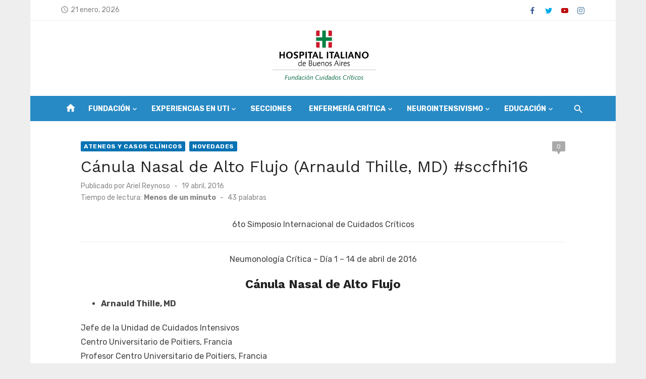

--- FILE ---
content_type: text/html; charset=UTF-8
request_url: https://www.fcchi.org.ar/hfncsccfhi16/
body_size: 11511
content:
<!DOCTYPE html>
<html lang="es">
<head>
	<meta charset="UTF-8">
	<meta name="viewport" content="width=device-width, initial-scale=1">
	<link rel="profile" href="http://gmpg.org/xfn/11">
		<link rel="pingback" href="https://www.fcchi.org.ar/xmlrpc.php">
		<title>Cánula Nasal de Alto Flujo (Arnauld Thille, MD) #sccfhi16 &#8211; Fundacion de Cuidados Críticos Hospital Italiano</title>
<meta name='robots' content='max-image-preview:large' />
<link rel='dns-prefetch' href='//fonts.googleapis.com' />
<link rel="alternate" type="application/rss+xml" title="Fundacion de Cuidados Críticos Hospital Italiano &raquo; Feed" href="https://www.fcchi.org.ar/feed/" />
<link rel="alternate" type="application/rss+xml" title="Fundacion de Cuidados Críticos Hospital Italiano &raquo; Feed de los comentarios" href="https://www.fcchi.org.ar/comments/feed/" />
<link rel="alternate" type="application/rss+xml" title="Fundacion de Cuidados Críticos Hospital Italiano &raquo; Comentario Cánula Nasal de Alto Flujo (Arnauld Thille, MD) #sccfhi16 del feed" href="https://www.fcchi.org.ar/hfncsccfhi16/feed/" />
		<!-- This site uses the Google Analytics by ExactMetrics plugin v7.25.0 - Using Analytics tracking - https://www.exactmetrics.com/ -->
							<script src="//www.googletagmanager.com/gtag/js?id=G-BK46JKPHB8"  data-cfasync="false" data-wpfc-render="false" type="text/javascript" async></script>
			<script data-cfasync="false" data-wpfc-render="false" type="text/javascript">
				var em_version = '7.25.0';
				var em_track_user = true;
				var em_no_track_reason = '';
								var ExactMetricsDefaultLocations = {"page_location":"https:\/\/www.fcchi.org.ar\/hfncsccfhi16\/"};
				if ( typeof ExactMetricsPrivacyGuardFilter === 'function' ) {
					var ExactMetricsLocations = (typeof ExactMetricsExcludeQuery === 'object') ? ExactMetricsPrivacyGuardFilter( ExactMetricsExcludeQuery ) : ExactMetricsPrivacyGuardFilter( ExactMetricsDefaultLocations );
				} else {
					var ExactMetricsLocations = (typeof ExactMetricsExcludeQuery === 'object') ? ExactMetricsExcludeQuery : ExactMetricsDefaultLocations;
				}

								var disableStrs = [
										'ga-disable-G-BK46JKPHB8',
									];

				/* Function to detect opted out users */
				function __gtagTrackerIsOptedOut() {
					for (var index = 0; index < disableStrs.length; index++) {
						if (document.cookie.indexOf(disableStrs[index] + '=true') > -1) {
							return true;
						}
					}

					return false;
				}

				/* Disable tracking if the opt-out cookie exists. */
				if (__gtagTrackerIsOptedOut()) {
					for (var index = 0; index < disableStrs.length; index++) {
						window[disableStrs[index]] = true;
					}
				}

				/* Opt-out function */
				function __gtagTrackerOptout() {
					for (var index = 0; index < disableStrs.length; index++) {
						document.cookie = disableStrs[index] + '=true; expires=Thu, 31 Dec 2099 23:59:59 UTC; path=/';
						window[disableStrs[index]] = true;
					}
				}

				if ('undefined' === typeof gaOptout) {
					function gaOptout() {
						__gtagTrackerOptout();
					}
				}
								window.dataLayer = window.dataLayer || [];

				window.ExactMetricsDualTracker = {
					helpers: {},
					trackers: {},
				};
				if (em_track_user) {
					function __gtagDataLayer() {
						dataLayer.push(arguments);
					}

					function __gtagTracker(type, name, parameters) {
						if (!parameters) {
							parameters = {};
						}

						if (parameters.send_to) {
							__gtagDataLayer.apply(null, arguments);
							return;
						}

						if (type === 'event') {
														parameters.send_to = exactmetrics_frontend.v4_id;
							var hookName = name;
							if (typeof parameters['event_category'] !== 'undefined') {
								hookName = parameters['event_category'] + ':' + name;
							}

							if (typeof ExactMetricsDualTracker.trackers[hookName] !== 'undefined') {
								ExactMetricsDualTracker.trackers[hookName](parameters);
							} else {
								__gtagDataLayer('event', name, parameters);
							}
							
						} else {
							__gtagDataLayer.apply(null, arguments);
						}
					}

					__gtagTracker('js', new Date());
					__gtagTracker('set', {
						'developer_id.dNDMyYj': true,
											});
					if ( ExactMetricsLocations.page_location ) {
						__gtagTracker('set', ExactMetricsLocations);
					}
										__gtagTracker('config', 'G-BK46JKPHB8', {"forceSSL":"true","link_attribution":"true"} );
															window.gtag = __gtagTracker;										(function () {
						/* https://developers.google.com/analytics/devguides/collection/analyticsjs/ */
						/* ga and __gaTracker compatibility shim. */
						var noopfn = function () {
							return null;
						};
						var newtracker = function () {
							return new Tracker();
						};
						var Tracker = function () {
							return null;
						};
						var p = Tracker.prototype;
						p.get = noopfn;
						p.set = noopfn;
						p.send = function () {
							var args = Array.prototype.slice.call(arguments);
							args.unshift('send');
							__gaTracker.apply(null, args);
						};
						var __gaTracker = function () {
							var len = arguments.length;
							if (len === 0) {
								return;
							}
							var f = arguments[len - 1];
							if (typeof f !== 'object' || f === null || typeof f.hitCallback !== 'function') {
								if ('send' === arguments[0]) {
									var hitConverted, hitObject = false, action;
									if ('event' === arguments[1]) {
										if ('undefined' !== typeof arguments[3]) {
											hitObject = {
												'eventAction': arguments[3],
												'eventCategory': arguments[2],
												'eventLabel': arguments[4],
												'value': arguments[5] ? arguments[5] : 1,
											}
										}
									}
									if ('pageview' === arguments[1]) {
										if ('undefined' !== typeof arguments[2]) {
											hitObject = {
												'eventAction': 'page_view',
												'page_path': arguments[2],
											}
										}
									}
									if (typeof arguments[2] === 'object') {
										hitObject = arguments[2];
									}
									if (typeof arguments[5] === 'object') {
										Object.assign(hitObject, arguments[5]);
									}
									if ('undefined' !== typeof arguments[1].hitType) {
										hitObject = arguments[1];
										if ('pageview' === hitObject.hitType) {
											hitObject.eventAction = 'page_view';
										}
									}
									if (hitObject) {
										action = 'timing' === arguments[1].hitType ? 'timing_complete' : hitObject.eventAction;
										hitConverted = mapArgs(hitObject);
										__gtagTracker('event', action, hitConverted);
									}
								}
								return;
							}

							function mapArgs(args) {
								var arg, hit = {};
								var gaMap = {
									'eventCategory': 'event_category',
									'eventAction': 'event_action',
									'eventLabel': 'event_label',
									'eventValue': 'event_value',
									'nonInteraction': 'non_interaction',
									'timingCategory': 'event_category',
									'timingVar': 'name',
									'timingValue': 'value',
									'timingLabel': 'event_label',
									'page': 'page_path',
									'location': 'page_location',
									'title': 'page_title',
									'referrer' : 'page_referrer',
								};
								for (arg in args) {
																		if (!(!args.hasOwnProperty(arg) || !gaMap.hasOwnProperty(arg))) {
										hit[gaMap[arg]] = args[arg];
									} else {
										hit[arg] = args[arg];
									}
								}
								return hit;
							}

							try {
								f.hitCallback();
							} catch (ex) {
							}
						};
						__gaTracker.create = newtracker;
						__gaTracker.getByName = newtracker;
						__gaTracker.getAll = function () {
							return [];
						};
						__gaTracker.remove = noopfn;
						__gaTracker.loaded = true;
						window['__gaTracker'] = __gaTracker;
					})();
									} else {
										console.log("");
					(function () {
						function __gtagTracker() {
							return null;
						}

						window['__gtagTracker'] = __gtagTracker;
						window['gtag'] = __gtagTracker;
					})();
									}
			</script>
				<!-- / Google Analytics by ExactMetrics -->
		<script type="text/javascript">
/* <![CDATA[ */
window._wpemojiSettings = {"baseUrl":"https:\/\/s.w.org\/images\/core\/emoji\/14.0.0\/72x72\/","ext":".png","svgUrl":"https:\/\/s.w.org\/images\/core\/emoji\/14.0.0\/svg\/","svgExt":".svg","source":{"concatemoji":"https:\/\/www.fcchi.org.ar\/wp-includes\/js\/wp-emoji-release.min.js?ver=6.4.7"}};
/*! This file is auto-generated */
!function(i,n){var o,s,e;function c(e){try{var t={supportTests:e,timestamp:(new Date).valueOf()};sessionStorage.setItem(o,JSON.stringify(t))}catch(e){}}function p(e,t,n){e.clearRect(0,0,e.canvas.width,e.canvas.height),e.fillText(t,0,0);var t=new Uint32Array(e.getImageData(0,0,e.canvas.width,e.canvas.height).data),r=(e.clearRect(0,0,e.canvas.width,e.canvas.height),e.fillText(n,0,0),new Uint32Array(e.getImageData(0,0,e.canvas.width,e.canvas.height).data));return t.every(function(e,t){return e===r[t]})}function u(e,t,n){switch(t){case"flag":return n(e,"\ud83c\udff3\ufe0f\u200d\u26a7\ufe0f","\ud83c\udff3\ufe0f\u200b\u26a7\ufe0f")?!1:!n(e,"\ud83c\uddfa\ud83c\uddf3","\ud83c\uddfa\u200b\ud83c\uddf3")&&!n(e,"\ud83c\udff4\udb40\udc67\udb40\udc62\udb40\udc65\udb40\udc6e\udb40\udc67\udb40\udc7f","\ud83c\udff4\u200b\udb40\udc67\u200b\udb40\udc62\u200b\udb40\udc65\u200b\udb40\udc6e\u200b\udb40\udc67\u200b\udb40\udc7f");case"emoji":return!n(e,"\ud83e\udef1\ud83c\udffb\u200d\ud83e\udef2\ud83c\udfff","\ud83e\udef1\ud83c\udffb\u200b\ud83e\udef2\ud83c\udfff")}return!1}function f(e,t,n){var r="undefined"!=typeof WorkerGlobalScope&&self instanceof WorkerGlobalScope?new OffscreenCanvas(300,150):i.createElement("canvas"),a=r.getContext("2d",{willReadFrequently:!0}),o=(a.textBaseline="top",a.font="600 32px Arial",{});return e.forEach(function(e){o[e]=t(a,e,n)}),o}function t(e){var t=i.createElement("script");t.src=e,t.defer=!0,i.head.appendChild(t)}"undefined"!=typeof Promise&&(o="wpEmojiSettingsSupports",s=["flag","emoji"],n.supports={everything:!0,everythingExceptFlag:!0},e=new Promise(function(e){i.addEventListener("DOMContentLoaded",e,{once:!0})}),new Promise(function(t){var n=function(){try{var e=JSON.parse(sessionStorage.getItem(o));if("object"==typeof e&&"number"==typeof e.timestamp&&(new Date).valueOf()<e.timestamp+604800&&"object"==typeof e.supportTests)return e.supportTests}catch(e){}return null}();if(!n){if("undefined"!=typeof Worker&&"undefined"!=typeof OffscreenCanvas&&"undefined"!=typeof URL&&URL.createObjectURL&&"undefined"!=typeof Blob)try{var e="postMessage("+f.toString()+"("+[JSON.stringify(s),u.toString(),p.toString()].join(",")+"));",r=new Blob([e],{type:"text/javascript"}),a=new Worker(URL.createObjectURL(r),{name:"wpTestEmojiSupports"});return void(a.onmessage=function(e){c(n=e.data),a.terminate(),t(n)})}catch(e){}c(n=f(s,u,p))}t(n)}).then(function(e){for(var t in e)n.supports[t]=e[t],n.supports.everything=n.supports.everything&&n.supports[t],"flag"!==t&&(n.supports.everythingExceptFlag=n.supports.everythingExceptFlag&&n.supports[t]);n.supports.everythingExceptFlag=n.supports.everythingExceptFlag&&!n.supports.flag,n.DOMReady=!1,n.readyCallback=function(){n.DOMReady=!0}}).then(function(){return e}).then(function(){var e;n.supports.everything||(n.readyCallback(),(e=n.source||{}).concatemoji?t(e.concatemoji):e.wpemoji&&e.twemoji&&(t(e.twemoji),t(e.wpemoji)))}))}((window,document),window._wpemojiSettings);
/* ]]> */
</script>
<link rel='stylesheet' id='tabbed_login_css_styles-css' href='https://www.fcchi.org.ar/wp-content/plugins/tabbed-login/css/tabbed-login.css?ver=6.4.7' type='text/css' media='all' />
<style id='wp-emoji-styles-inline-css' type='text/css'>

	img.wp-smiley, img.emoji {
		display: inline !important;
		border: none !important;
		box-shadow: none !important;
		height: 1em !important;
		width: 1em !important;
		margin: 0 0.07em !important;
		vertical-align: -0.1em !important;
		background: none !important;
		padding: 0 !important;
	}
</style>
<link rel='stylesheet' id='wp-block-library-css' href='https://www.fcchi.org.ar/wp-includes/css/dist/block-library/style.min.css?ver=6.4.7' type='text/css' media='all' />
<style id='pdfemb-pdf-embedder-viewer-style-inline-css' type='text/css'>
.wp-block-pdfemb-pdf-embedder-viewer{max-width:none}

</style>
<style id='classic-theme-styles-inline-css' type='text/css'>
/*! This file is auto-generated */
.wp-block-button__link{color:#fff;background-color:#32373c;border-radius:9999px;box-shadow:none;text-decoration:none;padding:calc(.667em + 2px) calc(1.333em + 2px);font-size:1.125em}.wp-block-file__button{background:#32373c;color:#fff;text-decoration:none}
</style>
<style id='global-styles-inline-css' type='text/css'>
body{--wp--preset--color--black: #000000;--wp--preset--color--cyan-bluish-gray: #abb8c3;--wp--preset--color--white: #ffffff;--wp--preset--color--pale-pink: #f78da7;--wp--preset--color--vivid-red: #cf2e2e;--wp--preset--color--luminous-vivid-orange: #ff6900;--wp--preset--color--luminous-vivid-amber: #fcb900;--wp--preset--color--light-green-cyan: #7bdcb5;--wp--preset--color--vivid-green-cyan: #00d084;--wp--preset--color--pale-cyan-blue: #8ed1fc;--wp--preset--color--vivid-cyan-blue: #0693e3;--wp--preset--color--vivid-purple: #9b51e0;--wp--preset--color--dark-gray: #222222;--wp--preset--color--medium-gray: #444444;--wp--preset--color--light-gray: #888888;--wp--preset--color--accent: #0573b4;--wp--preset--gradient--vivid-cyan-blue-to-vivid-purple: linear-gradient(135deg,rgba(6,147,227,1) 0%,rgb(155,81,224) 100%);--wp--preset--gradient--light-green-cyan-to-vivid-green-cyan: linear-gradient(135deg,rgb(122,220,180) 0%,rgb(0,208,130) 100%);--wp--preset--gradient--luminous-vivid-amber-to-luminous-vivid-orange: linear-gradient(135deg,rgba(252,185,0,1) 0%,rgba(255,105,0,1) 100%);--wp--preset--gradient--luminous-vivid-orange-to-vivid-red: linear-gradient(135deg,rgba(255,105,0,1) 0%,rgb(207,46,46) 100%);--wp--preset--gradient--very-light-gray-to-cyan-bluish-gray: linear-gradient(135deg,rgb(238,238,238) 0%,rgb(169,184,195) 100%);--wp--preset--gradient--cool-to-warm-spectrum: linear-gradient(135deg,rgb(74,234,220) 0%,rgb(151,120,209) 20%,rgb(207,42,186) 40%,rgb(238,44,130) 60%,rgb(251,105,98) 80%,rgb(254,248,76) 100%);--wp--preset--gradient--blush-light-purple: linear-gradient(135deg,rgb(255,206,236) 0%,rgb(152,150,240) 100%);--wp--preset--gradient--blush-bordeaux: linear-gradient(135deg,rgb(254,205,165) 0%,rgb(254,45,45) 50%,rgb(107,0,62) 100%);--wp--preset--gradient--luminous-dusk: linear-gradient(135deg,rgb(255,203,112) 0%,rgb(199,81,192) 50%,rgb(65,88,208) 100%);--wp--preset--gradient--pale-ocean: linear-gradient(135deg,rgb(255,245,203) 0%,rgb(182,227,212) 50%,rgb(51,167,181) 100%);--wp--preset--gradient--electric-grass: linear-gradient(135deg,rgb(202,248,128) 0%,rgb(113,206,126) 100%);--wp--preset--gradient--midnight: linear-gradient(135deg,rgb(2,3,129) 0%,rgb(40,116,252) 100%);--wp--preset--font-size--small: 14px;--wp--preset--font-size--medium: 20px;--wp--preset--font-size--large: 24px;--wp--preset--font-size--x-large: 42px;--wp--preset--font-size--normal: 16px;--wp--preset--font-size--huge: 32px;--wp--preset--spacing--20: 0.44rem;--wp--preset--spacing--30: 0.67rem;--wp--preset--spacing--40: 1rem;--wp--preset--spacing--50: 1.5rem;--wp--preset--spacing--60: 2.25rem;--wp--preset--spacing--70: 3.38rem;--wp--preset--spacing--80: 5.06rem;--wp--preset--shadow--natural: 6px 6px 9px rgba(0, 0, 0, 0.2);--wp--preset--shadow--deep: 12px 12px 50px rgba(0, 0, 0, 0.4);--wp--preset--shadow--sharp: 6px 6px 0px rgba(0, 0, 0, 0.2);--wp--preset--shadow--outlined: 6px 6px 0px -3px rgba(255, 255, 255, 1), 6px 6px rgba(0, 0, 0, 1);--wp--preset--shadow--crisp: 6px 6px 0px rgba(0, 0, 0, 1);}:where(.is-layout-flex){gap: 0.5em;}:where(.is-layout-grid){gap: 0.5em;}body .is-layout-flow > .alignleft{float: left;margin-inline-start: 0;margin-inline-end: 2em;}body .is-layout-flow > .alignright{float: right;margin-inline-start: 2em;margin-inline-end: 0;}body .is-layout-flow > .aligncenter{margin-left: auto !important;margin-right: auto !important;}body .is-layout-constrained > .alignleft{float: left;margin-inline-start: 0;margin-inline-end: 2em;}body .is-layout-constrained > .alignright{float: right;margin-inline-start: 2em;margin-inline-end: 0;}body .is-layout-constrained > .aligncenter{margin-left: auto !important;margin-right: auto !important;}body .is-layout-constrained > :where(:not(.alignleft):not(.alignright):not(.alignfull)){max-width: var(--wp--style--global--content-size);margin-left: auto !important;margin-right: auto !important;}body .is-layout-constrained > .alignwide{max-width: var(--wp--style--global--wide-size);}body .is-layout-flex{display: flex;}body .is-layout-flex{flex-wrap: wrap;align-items: center;}body .is-layout-flex > *{margin: 0;}body .is-layout-grid{display: grid;}body .is-layout-grid > *{margin: 0;}:where(.wp-block-columns.is-layout-flex){gap: 2em;}:where(.wp-block-columns.is-layout-grid){gap: 2em;}:where(.wp-block-post-template.is-layout-flex){gap: 1.25em;}:where(.wp-block-post-template.is-layout-grid){gap: 1.25em;}.has-black-color{color: var(--wp--preset--color--black) !important;}.has-cyan-bluish-gray-color{color: var(--wp--preset--color--cyan-bluish-gray) !important;}.has-white-color{color: var(--wp--preset--color--white) !important;}.has-pale-pink-color{color: var(--wp--preset--color--pale-pink) !important;}.has-vivid-red-color{color: var(--wp--preset--color--vivid-red) !important;}.has-luminous-vivid-orange-color{color: var(--wp--preset--color--luminous-vivid-orange) !important;}.has-luminous-vivid-amber-color{color: var(--wp--preset--color--luminous-vivid-amber) !important;}.has-light-green-cyan-color{color: var(--wp--preset--color--light-green-cyan) !important;}.has-vivid-green-cyan-color{color: var(--wp--preset--color--vivid-green-cyan) !important;}.has-pale-cyan-blue-color{color: var(--wp--preset--color--pale-cyan-blue) !important;}.has-vivid-cyan-blue-color{color: var(--wp--preset--color--vivid-cyan-blue) !important;}.has-vivid-purple-color{color: var(--wp--preset--color--vivid-purple) !important;}.has-black-background-color{background-color: var(--wp--preset--color--black) !important;}.has-cyan-bluish-gray-background-color{background-color: var(--wp--preset--color--cyan-bluish-gray) !important;}.has-white-background-color{background-color: var(--wp--preset--color--white) !important;}.has-pale-pink-background-color{background-color: var(--wp--preset--color--pale-pink) !important;}.has-vivid-red-background-color{background-color: var(--wp--preset--color--vivid-red) !important;}.has-luminous-vivid-orange-background-color{background-color: var(--wp--preset--color--luminous-vivid-orange) !important;}.has-luminous-vivid-amber-background-color{background-color: var(--wp--preset--color--luminous-vivid-amber) !important;}.has-light-green-cyan-background-color{background-color: var(--wp--preset--color--light-green-cyan) !important;}.has-vivid-green-cyan-background-color{background-color: var(--wp--preset--color--vivid-green-cyan) !important;}.has-pale-cyan-blue-background-color{background-color: var(--wp--preset--color--pale-cyan-blue) !important;}.has-vivid-cyan-blue-background-color{background-color: var(--wp--preset--color--vivid-cyan-blue) !important;}.has-vivid-purple-background-color{background-color: var(--wp--preset--color--vivid-purple) !important;}.has-black-border-color{border-color: var(--wp--preset--color--black) !important;}.has-cyan-bluish-gray-border-color{border-color: var(--wp--preset--color--cyan-bluish-gray) !important;}.has-white-border-color{border-color: var(--wp--preset--color--white) !important;}.has-pale-pink-border-color{border-color: var(--wp--preset--color--pale-pink) !important;}.has-vivid-red-border-color{border-color: var(--wp--preset--color--vivid-red) !important;}.has-luminous-vivid-orange-border-color{border-color: var(--wp--preset--color--luminous-vivid-orange) !important;}.has-luminous-vivid-amber-border-color{border-color: var(--wp--preset--color--luminous-vivid-amber) !important;}.has-light-green-cyan-border-color{border-color: var(--wp--preset--color--light-green-cyan) !important;}.has-vivid-green-cyan-border-color{border-color: var(--wp--preset--color--vivid-green-cyan) !important;}.has-pale-cyan-blue-border-color{border-color: var(--wp--preset--color--pale-cyan-blue) !important;}.has-vivid-cyan-blue-border-color{border-color: var(--wp--preset--color--vivid-cyan-blue) !important;}.has-vivid-purple-border-color{border-color: var(--wp--preset--color--vivid-purple) !important;}.has-vivid-cyan-blue-to-vivid-purple-gradient-background{background: var(--wp--preset--gradient--vivid-cyan-blue-to-vivid-purple) !important;}.has-light-green-cyan-to-vivid-green-cyan-gradient-background{background: var(--wp--preset--gradient--light-green-cyan-to-vivid-green-cyan) !important;}.has-luminous-vivid-amber-to-luminous-vivid-orange-gradient-background{background: var(--wp--preset--gradient--luminous-vivid-amber-to-luminous-vivid-orange) !important;}.has-luminous-vivid-orange-to-vivid-red-gradient-background{background: var(--wp--preset--gradient--luminous-vivid-orange-to-vivid-red) !important;}.has-very-light-gray-to-cyan-bluish-gray-gradient-background{background: var(--wp--preset--gradient--very-light-gray-to-cyan-bluish-gray) !important;}.has-cool-to-warm-spectrum-gradient-background{background: var(--wp--preset--gradient--cool-to-warm-spectrum) !important;}.has-blush-light-purple-gradient-background{background: var(--wp--preset--gradient--blush-light-purple) !important;}.has-blush-bordeaux-gradient-background{background: var(--wp--preset--gradient--blush-bordeaux) !important;}.has-luminous-dusk-gradient-background{background: var(--wp--preset--gradient--luminous-dusk) !important;}.has-pale-ocean-gradient-background{background: var(--wp--preset--gradient--pale-ocean) !important;}.has-electric-grass-gradient-background{background: var(--wp--preset--gradient--electric-grass) !important;}.has-midnight-gradient-background{background: var(--wp--preset--gradient--midnight) !important;}.has-small-font-size{font-size: var(--wp--preset--font-size--small) !important;}.has-medium-font-size{font-size: var(--wp--preset--font-size--medium) !important;}.has-large-font-size{font-size: var(--wp--preset--font-size--large) !important;}.has-x-large-font-size{font-size: var(--wp--preset--font-size--x-large) !important;}
.wp-block-navigation a:where(:not(.wp-element-button)){color: inherit;}
:where(.wp-block-post-template.is-layout-flex){gap: 1.25em;}:where(.wp-block-post-template.is-layout-grid){gap: 1.25em;}
:where(.wp-block-columns.is-layout-flex){gap: 2em;}:where(.wp-block-columns.is-layout-grid){gap: 2em;}
.wp-block-pullquote{font-size: 1.5em;line-height: 1.6;}
</style>
<link rel='stylesheet' id='short-news-fonts-css' href='//fonts.googleapis.com/css?family=Work+Sans%3A400%2C700%7CRubik%3A400%2C700%2C400italic%2C700italic&#038;subset=latin%2Clatin-ext' type='text/css' media='all' />
<link rel='stylesheet' id='short-news-social-icons-css' href='https://www.fcchi.org.ar/wp-content/themes/short-news-pro/assets/css/socicon.css?ver=3.6.2' type='text/css' media='all' />
<link rel='stylesheet' id='short-news-style-css' href='https://www.fcchi.org.ar/wp-content/themes/short-news-pro/style.css?ver=1.0.5' type='text/css' media='all' />
<style id='short-news-style-inline-css' type='text/css'>

			@media screen and (min-width: 600px) {
			.site-logo {max-width: 250px;}
			}h1, h2, h3, h4, h5, h6 {font-family: Work Sans, sans-serif;}body, button, input, select, textarea, .widget-title, .page-title, .magazine-title {font-family: Rubik, sans-serif;}.site-title {font-family: Work Sans, sans-serif;}.site-description {font-family: Rubik, sans-serif;}
		@media screen and (min-width: 960px) {}
</style>
<link rel='stylesheet' id='short-news-blocks-style-css' href='https://www.fcchi.org.ar/wp-content/themes/short-news-pro/assets/css/blocks.css?ver=20190215' type='text/css' media='all' />
<link rel='stylesheet' id='newsletter-css' href='https://www.fcchi.org.ar/wp-content/plugins/newsletter/style.css?ver=9.1.1' type='text/css' media='all' />
<script type="text/javascript" src="https://www.fcchi.org.ar/wp-includes/js/jquery/jquery.min.js?ver=3.7.1" id="jquery-core-js"></script>
<script type="text/javascript" src="https://www.fcchi.org.ar/wp-includes/js/jquery/jquery-migrate.min.js?ver=3.4.1" id="jquery-migrate-js"></script>
<script type="text/javascript" src="https://www.fcchi.org.ar/wp-content/plugins/tabbed-login/js/tabbed-login.js?ver=6.4.7" id="tabbed-login-js"></script>
<script type="text/javascript" src="https://www.fcchi.org.ar/wp-content/plugins/google-analytics-dashboard-for-wp/assets/js/frontend-gtag.min.js?ver=7.25.0" id="exactmetrics-frontend-script-js"></script>
<script data-cfasync="false" data-wpfc-render="false" type="text/javascript" id='exactmetrics-frontend-script-js-extra'>/* <![CDATA[ */
var exactmetrics_frontend = {"js_events_tracking":"true","download_extensions":"doc,pdf,ppt,zip,xls,docx,pptx,xlsx","inbound_paths":"[{\"path\":\"\\\/go\\\/\",\"label\":\"affiliate\"},{\"path\":\"\\\/recommend\\\/\",\"label\":\"affiliate\"}]","home_url":"https:\/\/www.fcchi.org.ar","hash_tracking":"false","v4_id":"G-BK46JKPHB8"};/* ]]> */
</script>
<link rel="https://api.w.org/" href="https://www.fcchi.org.ar/wp-json/" /><link rel="alternate" type="application/json" href="https://www.fcchi.org.ar/wp-json/wp/v2/posts/1412" /><link rel="EditURI" type="application/rsd+xml" title="RSD" href="https://www.fcchi.org.ar/xmlrpc.php?rsd" />
<meta name="generator" content="WordPress 6.4.7" />
<link rel="canonical" href="https://www.fcchi.org.ar/hfncsccfhi16/" />
<link rel='shortlink' href='https://www.fcchi.org.ar/?p=1412' />
<link rel="alternate" type="application/json+oembed" href="https://www.fcchi.org.ar/wp-json/oembed/1.0/embed?url=https%3A%2F%2Fwww.fcchi.org.ar%2Fhfncsccfhi16%2F" />
<link rel="alternate" type="text/xml+oembed" href="https://www.fcchi.org.ar/wp-json/oembed/1.0/embed?url=https%3A%2F%2Fwww.fcchi.org.ar%2Fhfncsccfhi16%2F&#038;format=xml" />
<link rel="icon" href="https://www.fcchi.org.ar/wp-content/uploads/2014/12/cropped-logo-nuevo-largo-1-32x32.png" sizes="32x32" />
<link rel="icon" href="https://www.fcchi.org.ar/wp-content/uploads/2014/12/cropped-logo-nuevo-largo-1-192x192.png" sizes="192x192" />
<link rel="apple-touch-icon" href="https://www.fcchi.org.ar/wp-content/uploads/2014/12/cropped-logo-nuevo-largo-1-180x180.png" />
<meta name="msapplication-TileImage" content="https://www.fcchi.org.ar/wp-content/uploads/2014/12/cropped-logo-nuevo-largo-1-270x270.png" />
</head>
<body class="post-template-default single single-post postid-1412 single-format-standard wp-custom-logo group-blog header-style-3 site-boxed content-fullwidth">

<div id="page" class="site">
	<a class="skip-link screen-reader-text" href="#main">Skip to content</a>
		
	<header id="masthead" class="site-header" role="banner">
			
	<div class="header-top"><div class="container"><div class="row"><div class="col-12"><div class="date"><i class="material-icons">access_time</i><span>21 enero, 2026</span></div>	
	<nav class="social-links" role="navigation" aria-label="Social Menu">
		<ul id="social-menu" class="social-menu"><li id="menu-item-4441" class="menu-item menu-item-type-custom menu-item-object-custom menu-item-4441"><a href="https://www.facebook.com/fcchiba/"><span class="screen-reader-text">facebook</span></a></li>
<li id="menu-item-4442" class="menu-item menu-item-type-custom menu-item-object-custom menu-item-4442"><a href="https://twitter.com/fcchiba"><span class="screen-reader-text">twitter</span></a></li>
<li id="menu-item-4443" class="menu-item menu-item-type-custom menu-item-object-custom menu-item-4443"><a href="https://www.youtube.com/@FCCHItaliano"><span class="screen-reader-text">youtube</span></a></li>
<li id="menu-item-4610" class="menu-item menu-item-type-custom menu-item-object-custom menu-item-4610"><a href="https://www.instagram.com/fcchiba/"><span class="screen-reader-text">instagram</span></a></li>
</ul>	</nav>
</div></div></div></div>	
		
	<div class="header-middle header-title-center ">
		<div class="container flex-container">
			<div class="site-branding">
				<p class="site-title site-logo"><a href="https://www.fcchi.org.ar/" class="custom-logo-link" rel="home"><img width="868" height="484" src="https://www.fcchi.org.ar/wp-content/uploads/2015/10/Logo-FCC-alto-copia.jpg" class="custom-logo" alt="Fundacion de Cuidados Críticos Hospital Italiano" decoding="async" fetchpriority="high" srcset="https://www.fcchi.org.ar/wp-content/uploads/2015/10/Logo-FCC-alto-copia.jpg 868w, https://www.fcchi.org.ar/wp-content/uploads/2015/10/Logo-FCC-alto-copia-300x167.jpg 300w" sizes="(max-width: 868px) 100vw, 868px" /></a></p>			</div>
		</div>
	</div>
	
	<div class="header-bottom sticky-header menu-left">
		<div class="container">
			<div class="row">
				<div class="col-12">
				<div class="home-icon"><a href="https://www.fcchi.org.ar/" rel="home"><i class="material-icons">home</i></a></div>
	<nav id="site-navigation" class="main-navigation" role="navigation" aria-label="Main Menu">
		<ul id="main-menu" class="main-menu"><li id="menu-item-123" class="menu-item menu-item-type-post_type menu-item-object-page menu-item-has-children menu-item-123"><a href="https://www.fcchi.org.ar/page/">Fundación</a>
<ul class="sub-menu">
	<li id="menu-item-125" class="menu-item menu-item-type-post_type menu-item-object-page menu-item-125"><a href="https://www.fcchi.org.ar/page/">Carta de Bienvenida</a></li>
	<li id="menu-item-159" class="menu-item menu-item-type-post_type menu-item-object-page menu-item-159"><a href="https://www.fcchi.org.ar/autoridades/">Autoridades</a></li>
	<li id="menu-item-208" class="menu-item menu-item-type-post_type menu-item-object-page menu-item-208"><a href="https://www.fcchi.org.ar/servicio-de-terapia-intensiva/">Servicio</a></li>
</ul>
</li>
<li id="menu-item-2235" class="menu-item menu-item-type-post_type menu-item-object-page menu-item-has-children menu-item-2235"><a href="https://www.fcchi.org.ar/experiencias_en_uti/">Experiencias en UTI</a>
<ul class="sub-menu">
	<li id="menu-item-2236" class="menu-item menu-item-type-taxonomy menu-item-object-category menu-item-2236"><a href="https://www.fcchi.org.ar/category/experiencias-uti/">Notas</a></li>
	<li id="menu-item-2238" class="menu-item menu-item-type-taxonomy menu-item-object-category menu-item-2238"><a href="https://www.fcchi.org.ar/category/experiencias-uti/uti_en_primera_persona/">UTI en primera persona</a></li>
</ul>
</li>
<li id="menu-item-3620" class="menu-item menu-item-type-post_type menu-item-object-page menu-item-3620"><a href="https://www.fcchi.org.ar/secciones/">Secciones</a></li>
<li id="menu-item-2673" class="menu-item menu-item-type-post_type menu-item-object-page menu-item-has-children menu-item-2673"><a href="https://www.fcchi.org.ar/enfermeria-critica/">Enfermería Crítica</a>
<ul class="sub-menu">
	<li id="menu-item-2795" class="menu-item menu-item-type-taxonomy menu-item-object-category menu-item-2795"><a href="https://www.fcchi.org.ar/category/enfermeria-critica/res_enf_crit/">Residencia Enfermería Crítica</a></li>
	<li id="menu-item-2723" class="menu-item menu-item-type-taxonomy menu-item-object-category menu-item-2723"><a href="https://www.fcchi.org.ar/category/enfermeria-critica/">Actividades y publicaciones</a></li>
	<li id="menu-item-2686" class="menu-item menu-item-type-post_type menu-item-object-post menu-item-2686"><a href="https://www.fcchi.org.ar/cursos-y-congresos-enfermeria-critica/">Cursos y congresos</a></li>
</ul>
</li>
<li id="menu-item-1715" class="menu-item menu-item-type-custom menu-item-object-custom menu-item-has-children menu-item-1715"><a>Neurointensivismo</a>
<ul class="sub-menu">
	<li id="menu-item-1719" class="menu-item menu-item-type-post_type menu-item-object-page menu-item-1719"><a href="https://www.fcchi.org.ar/seccion-cuidados-neurocriticos/">Sección Cuidados Neurocríticos</a></li>
	<li id="menu-item-1716" class="menu-item menu-item-type-post_type menu-item-object-page menu-item-1716"><a href="https://www.fcchi.org.ar/beca-de-perfeccionamiento-en-cuidados-neurocriticos/">Beca de Perfeccionamiento</a></li>
	<li id="menu-item-1718" class="menu-item menu-item-type-taxonomy menu-item-object-category menu-item-1718"><a href="https://www.fcchi.org.ar/category/ateneosneuro/">Ateneos Neurointensivismo</a></li>
</ul>
</li>
<li id="menu-item-327" class="menu-item menu-item-type-custom menu-item-object-custom menu-item-has-children menu-item-327"><a>Educación</a>
<ul class="sub-menu">
	<li id="menu-item-604" class="menu-item menu-item-type-taxonomy menu-item-object-category menu-item-604"><a href="https://www.fcchi.org.ar/category/cursos/">Cursos</a></li>
	<li id="menu-item-605" class="menu-item menu-item-type-custom menu-item-object-custom menu-item-605"><a href="https://campus.fcchi.org.ar">Campus Virtual</a></li>
	<li id="menu-item-1362" class="menu-item menu-item-type-custom menu-item-object-custom menu-item-1362"><a href="https://www.fcchi.org.ar/plataforma/">Inscripciones y certificados</a></li>
</ul>
</li>
</ul>	</nav>
	<div class="search-popup"><span id="search-popup-button" class="search-popup-button"><i class="search-icon"></i></span>
<form role="search" method="get" class="search-form clear" action="https://www.fcchi.org.ar/">
	<label>
		<span class="screen-reader-text">Buscar por:</span>
		<input type="search" id="s" class="search-field" placeholder="Buscar &hellip;" value="" name="s" />
	</label>
	<button type="submit" class="search-submit">
		<i class="material-icons md-20 md-middle">search</i>
		<span class="screen-reader-text">Buscar</span>
	</button>
</form>
</div>				</div>
			</div>
		</div>
	</div>
	</header><!-- .site-header -->
	
	<div id="mobile-header" class="mobile-header">
		<div class="mobile-navbar">
			<div class="container">
				<span id="menu-toggle" class="menu-toggle" title="Menu"><span class="button-toggle"></span></span>
				<div class="search-popup"><span id="search-popup-button" class="search-popup-button"><i class="search-icon"></i></span>
<form role="search" method="get" class="search-form clear" action="https://www.fcchi.org.ar/">
	<label>
		<span class="screen-reader-text">Buscar por:</span>
		<input type="search" id="s" class="search-field" placeholder="Buscar &hellip;" value="" name="s" />
	</label>
	<button type="submit" class="search-submit">
		<i class="material-icons md-20 md-middle">search</i>
		<span class="screen-reader-text">Buscar</span>
	</button>
</form>
</div>			</div>
		</div>
		<nav id="mobile-navigation" class="main-navigation mobile-navigation" role="navigation" aria-label="Main Menu"></nav>
	</div>
	
		
	<div id="content" class="site-content">
		<div class="container">
			<div class="site-inner">



<div id="primary" class="content-area">
	<main id="main" class="site-main" role="main">

		

<article id="post-1412" class="post-1412 post type-post status-publish format-standard has-post-thumbnail hentry category-ateneos-y-casos-clinicos category-novedades tag-sccfhi16 tag-canula-nasal-de-alto-flujo tag-cuidados-respiratorios tag-hfnc">
	
			<header class="entry-header">
						<div class="entry-meta entry-meta-top">
				<span class="cat-links"><a href="https://www.fcchi.org.ar/category/ateneos-y-casos-clinicos/" rel="category tag">Ateneos y Casos Clínicos</a> <a href="https://www.fcchi.org.ar/category/novedades/" rel="category tag">Novedades</a></span>				<span class="comments-link"><a href="https://www.fcchi.org.ar/hfncsccfhi16/#respond">0</a></span>			</div>
			<h1 class="entry-title"><span>Cánula Nasal de Alto Flujo (Arnauld Thille, MD) #sccfhi16</span></h1>			<div class="entry-meta">
				<span class="byline">Publicado por <span class="author vcard"><a class="url fn n" href="https://www.fcchi.org.ar/author/areynoso/">Ariel Reynoso</a></span></span><span class="posted-on"><span class="screen-reader-text">Publicacado en</span><a href="https://www.fcchi.org.ar/hfncsccfhi16/" rel="bookmark"><time class="entry-date published" datetime="2016-04-19T17:16:23-03:30">19 abril, 2016</time><time class="updated" datetime="2016-04-19T17:37:33-03:30">19 abril, 2016</time></a></span><div class="reading-time">Tiempo de lectura:<span class="reading-eta"></span><span class="sep">-</span><span class="word-count"></span>palabras</div>			</div>
		</header><!-- .entry-header -->
		
		
			
		
	<div class="entry-content">
		<p style="text-align: center;">6to Simposio Internacional de Cuidados Críticos</p>
<hr />
<p style="text-align: center;">Neumonología Crítica &#8211; Día 1 &#8211; 14 de abril de 2016</p>
<h3 style="text-align: center;">Cánula Nasal de Alto Flujo</h3>
<ul>
<li style="text-align: left;"><strong>Arnauld Thille, MD</strong></li>
</ul>
<div>Jefe de la Unidad de Cuidados Intensivos</div>
<div>Centro Universitario de Poitiers, Francia</div>
<div>Profesor Centro Universitario de Poitiers, Francia</div>
<p><iframe src="https://www.youtube.com/embed/9u-xvmlRvM0" width="640" height="360" frameborder="0" allowfullscreen="allowfullscreen"></iframe></p>
<p><a href="https://www.fcchi.org.ar/wp-content/uploads/2016/03/tapa-BYN.jpg"><img decoding="async" class="aligncenter  wp-image-1371" src="https://www.fcchi.org.ar/wp-content/uploads/2016/03/tapa-BYN-212x300.jpg" alt="Programa Científico " width="273" height="386" srcset="https://www.fcchi.org.ar/wp-content/uploads/2016/03/tapa-BYN-212x300.jpg 212w, https://www.fcchi.org.ar/wp-content/uploads/2016/03/tapa-BYN-724x1024.jpg 724w" sizes="(max-width: 273px) 100vw, 273px" /></a></p>
	</div><!-- .entry-content -->

	<footer class="entry-footer">
		<div class="entry-tags"><span class="tags-links"><strong>Etiquetas:</strong> <a href="https://www.fcchi.org.ar/tag/sccfhi16/" rel="tag">#sccfhi16</a> <a href="https://www.fcchi.org.ar/tag/canula-nasal-de-alto-flujo/" rel="tag">cánula nasal de alto flujo</a> <a href="https://www.fcchi.org.ar/tag/cuidados-respiratorios/" rel="tag">cuidados respiratorios</a> <a href="https://www.fcchi.org.ar/tag/hfnc/" rel="tag">hfnc</a></span></div><div class="social-share"><span><a class="facebook-link" href="https://www.facebook.com/sharer.php?u=https%3A%2F%2Fwww.fcchi.org.ar%2Fhfncsccfhi16%2F" target="_blank" title="Compartir en Facebook"><span class="socicon socicon-facebook"></span><span class="social-label">Compartir</span></a><a class="twitter-link" href="https://twitter.com/home?status=https%3A%2F%2Fwww.fcchi.org.ar%2Fhfncsccfhi16%2F" target="_blank" title="Compartir en Twitter"><span class="socicon socicon-twitter"></span><span class="social-label">Tweet</span></a><a class="pinterest-link" href="https://pinterest.com/pin/create/button/?url=https%3A%2F%2Fwww.fcchi.org.ar%2Fhfncsccfhi16%2F&amp;media=https://www.fcchi.org.ar/wp-content/uploads/2016/04/HFNC-FCCHI.png" target="_blank" title="Compartir en Pinterest"><span class="socicon socicon-pinterest"></span><span class="social-label">Pin it</span></a><a class="linkedin-link" href="https://www.linkedin.com/shareArticle?mini=true&url=https%3A%2F%2Fwww.fcchi.org.ar%2Fhfncsccfhi16%2F&title=C%C3%A1nula+Nasal+de+Alto+Flujo+%28Arnauld+Thille%2C+MD%29+%23sccfhi16" target="_blank" title="Compartir en LinkedIn"><span class="socicon socicon-linkedin"></span><span class="social-label">Compartir</span></a></span></div>	</footer><!-- .entry-footer -->

</article><!-- #post-## -->


	<nav class="navigation post-navigation" aria-label="Entradas">
		<h2 class="screen-reader-text">Navegación de entradas</h2>
		<div class="nav-links"><div class="nav-previous"><a href="https://www.fcchi.org.ar/sccfhi16/" rel="prev"><span class="meta-nav" aria-hidden="true">Anterior</span><br><span class="screen-reader-text">Anterior publicación:</span> <span class="post-title">Certificados Disponibles 6to Simposio #sccfhi16</span></a></div><div class="nav-next"><a href="https://www.fcchi.org.ar/shockfcchi2016/" rel="next"><span class="meta-nav" aria-hidden="true">Siguiente</span><br><span class="screen-reader-text">Siguiente publicación:</span> <span class="post-title">INSCRIPCION EXTENDIDA! &#8211; Curso Virtual de Shock, Sepsis, Reanimación y Monitoreo Hemodinámico – Parte 1</span></a></div></div>
	</nav>
<div id="comments" class="comments-area">

		<div id="respond" class="comment-respond">
		<h3 id="reply-title" class="comment-reply-title">Deja una respuesta <small><a rel="nofollow" id="cancel-comment-reply-link" href="/hfncsccfhi16/#respond" style="display:none;">Cancelar la respuesta</a></small></h3><form action="https://www.fcchi.org.ar/wp-comments-post.php" method="post" id="commentform" class="comment-form" novalidate><p class="comment-notes"><span id="email-notes">Tu dirección de correo electrónico no será publicada.</span> <span class="required-field-message">Los campos obligatorios están marcados con <span class="required">*</span></span></p><p class="comment-form-comment"><label for="comment">Comentario <span class="required">*</span></label> <textarea id="comment" name="comment" cols="45" rows="8" maxlength="65525" required></textarea></p><p class="comment-form-author"><label for="author">Nombre <span class="required">*</span></label> <input id="author" name="author" type="text" value="" size="30" maxlength="245" autocomplete="name" required /></p>
<p class="comment-form-email"><label for="email">Correo electrónico <span class="required">*</span></label> <input id="email" name="email" type="email" value="" size="30" maxlength="100" aria-describedby="email-notes" autocomplete="email" required /></p>
<p class="comment-form-url"><label for="url">Web</label> <input id="url" name="url" type="url" value="" size="30" maxlength="200" autocomplete="url" /></p>
<p class="comment-form-cookies-consent"><input id="wp-comment-cookies-consent" name="wp-comment-cookies-consent" type="checkbox" value="yes" /> <label for="wp-comment-cookies-consent">Guarda mi nombre, correo electrónico y web en este navegador para la próxima vez que comente.</label></p>
<p class="form-submit"><input name="submit" type="submit" id="submit" class="submit" value="Publicar el comentario" /> <input type='hidden' name='comment_post_ID' value='1412' id='comment_post_ID' />
<input type='hidden' name='comment_parent' id='comment_parent' value='0' />
</p><p style="display: none;"><input type="hidden" id="akismet_comment_nonce" name="akismet_comment_nonce" value="eabc5beada" /></p><p style="display: none !important;" class="akismet-fields-container" data-prefix="ak_"><label>&#916;<textarea name="ak_hp_textarea" cols="45" rows="8" maxlength="100"></textarea></label><input type="hidden" id="ak_js_1" name="ak_js" value="209"/><script>document.getElementById( "ak_js_1" ).setAttribute( "value", ( new Date() ).getTime() );</script></p></form>	</div><!-- #respond -->
	
</div><!-- #comments -->

	</main><!-- #main -->
</div><!-- #primary -->


			</div><!-- .site-inner -->
		</div><!-- .container -->
	</div><!-- #content -->

	<footer id="colophon" class="site-footer" role="contentinfo">
		
						
		<div class="footer-copy">
			<div class="container">
				<div class="row">
					<div class="col-12 col-sm-12">
						
							
	<nav class="social-links" role="navigation" aria-label="Social Menu">
		<ul id="social-menu" class="social-menu"><li class="menu-item menu-item-type-custom menu-item-object-custom menu-item-4441"><a href="https://www.facebook.com/fcchiba/"><span class="screen-reader-text">facebook</span></a></li>
<li class="menu-item menu-item-type-custom menu-item-object-custom menu-item-4442"><a href="https://twitter.com/fcchiba"><span class="screen-reader-text">twitter</span></a></li>
<li class="menu-item menu-item-type-custom menu-item-object-custom menu-item-4443"><a href="https://www.youtube.com/@FCCHItaliano"><span class="screen-reader-text">youtube</span></a></li>
<li class="menu-item menu-item-type-custom menu-item-object-custom menu-item-4610"><a href="https://www.instagram.com/fcchiba/"><span class="screen-reader-text">instagram</span></a></li>
</ul>	</nav>
						
						<div class="site-credits">
							<span>Fundación de Cuidados Críticos Hospital Italiano - Todos los derechos Reservados - Desarrollado por Estudio Bixcat</span>							
														
															<nav id="footer-navigation" class="footer-navigation" role="navigation" aria-label="Footer Menu">
									<ul id="footer-menu" class="footer-menu"><li class="menu-item menu-item-type-custom menu-item-object-custom menu-item-4441"><a href="https://www.facebook.com/fcchiba/">facebook</a></li>
<li class="menu-item menu-item-type-custom menu-item-object-custom menu-item-4442"><a href="https://twitter.com/fcchiba">twitter</a></li>
<li class="menu-item menu-item-type-custom menu-item-object-custom menu-item-4443"><a href="https://www.youtube.com/@FCCHItaliano">youtube</a></li>
<li class="menu-item menu-item-type-custom menu-item-object-custom menu-item-4610"><a href="https://www.instagram.com/fcchiba/">instagram</a></li>
</ul>								</nav>
														
						</div>
					</div>
				</div>
			</div>
		</div><!-- .footer-copy -->
		
	</footer><!-- #colophon -->
	
			<a href="#masthead" id="scroll-up"><i class="material-icons md-24 md-middle">keyboard_arrow_up</i></a>
		
</div><!-- #page -->

<script type="text/javascript" src="https://www.fcchi.org.ar/wp-content/themes/short-news-pro/assets/js/main.js?ver=20180901" id="short-news-script-js"></script>
<script type="text/javascript" src="https://www.fcchi.org.ar/wp-content/themes/short-news-pro/assets/js/skip-link-focus-fix.js?ver=20180928" id="short-news-skip-link-focus-fix-js"></script>
<script type="text/javascript" src="https://www.fcchi.org.ar/wp-content/themes/short-news-pro/assets/js/readingtime.js?ver=20180901" id="short-news-reading-time-js"></script>
<script type="text/javascript" id="short-news-reading-time-js-after">
/* <![CDATA[ */
jQuery(document).ready(function($) {
		$(".entry-content").readingTime( {
		readingTimeTarget: ".reading-eta",
		wordCountTarget: ".word-count",
		wordsPerMinute: 180,
		round: true });
		});
/* ]]> */
</script>
<script type="text/javascript" src="https://www.fcchi.org.ar/wp-content/themes/short-news-pro/assets/js/float-panel.min.js?ver=2016.10.28" id="short-news-sticky-header-js"></script>
<script type="text/javascript" src="https://www.fcchi.org.ar/wp-includes/js/comment-reply.min.js?ver=6.4.7" id="comment-reply-js" async="async" data-wp-strategy="async"></script>
<script type="text/javascript" id="newsletter-js-extra">
/* <![CDATA[ */
var newsletter_data = {"action_url":"https:\/\/www.fcchi.org.ar\/wp-admin\/admin-ajax.php"};
/* ]]> */
</script>
<script type="text/javascript" src="https://www.fcchi.org.ar/wp-content/plugins/newsletter/main.js?ver=9.1.1" id="newsletter-js"></script>
<script defer type="text/javascript" src="https://www.fcchi.org.ar/wp-content/plugins/akismet/_inc/akismet-frontend.js?ver=1762989152" id="akismet-frontend-js"></script>

</body>
</html>


--- FILE ---
content_type: text/javascript
request_url: https://www.fcchi.org.ar/wp-content/themes/short-news-pro/assets/js/readingtime.js?ver=20180901
body_size: 1882
content:
/*
Name: Reading Time
Dependencies: jQuery
Author: Michael Lynch
Author URL: http://michaelynch.com
Date Created: August 14, 2013
Date Updated: February 28, 2018
Licensed under the MIT license
*/

;(function($) {

	$.fn.readingTime = function(options) {

		// define default parameters
		const defaults = {
			readingTimeTarget: '.eta',
			readingTimeAsNumber: false,
			wordCountTarget: null,
			wordsPerMinute: 270,
			round: true,
			lang: 'en',
			lessThanAMinuteString: '',
			prependTimeString: '',
			prependWordString: '',
			remotePath: null,
			remoteTarget: null,
			success: function() {},
			error: function() {}
		};

		const plugin = this;
		const el = $(this);

		let wordsPerSecond;
		let lessThanAMinute;
		let minShortForm;

		let totalWords;
		let totalReadingTimeSeconds;

		let readingTimeMinutes;
		let readingTimeSeconds;
		let readingTime;
		let readingTimeObj;

		// merge defaults and options
		plugin.settings = $.extend({}, defaults, options);

		// define vars
		const s = plugin.settings;

		const setTime = function(o) {

			if(o.text !== '') {

				//split text by spaces to define total words
				totalWords = o.text.trim().split(/\s+/g).length;

				//define words per second based on words per minute (s.wordsPerMinute)
				wordsPerSecond = s.wordsPerMinute / 60;

				//define total reading time in seconds
				totalReadingTimeSeconds = totalWords / wordsPerSecond;

				// define reading time
				readingTimeMinutes = Math.floor(totalReadingTimeSeconds / 60);

				// define remaining reading time seconds
				readingTimeSeconds = Math.round(totalReadingTimeSeconds - (readingTimeMinutes * 60));

				// format reading time
				readingTime = `${readingTimeMinutes}:${readingTimeSeconds}`;

				// if s.round
				if(s.round) {

					// if minutes are greater than 0
					if(readingTimeMinutes > 0) {

						// set reading time by the minute
						$(s.readingTimeTarget).text(s.prependTimeString + readingTimeMinutes + ((!s.readingTimeAsNumber) ? ' ' + minShortForm : ''));

					} else {

						// set reading time as less than a minute
						$(s.readingTimeTarget).text((!s.readingTimeAsNumber) ? s.prependTimeString + lessThanAMinute : readingTimeMinutes);
					}

				} else {

					// set reading time in minutes and seconds
					$(s.readingTimeTarget).text(s.prependTimeString + readingTime);
				}

				// if word count container isn't blank or undefined
				if(s.wordCountTarget !== '' && s.wordCountTarget !== undefined) {

					// set word count
					$(s.wordCountTarget).text(s.prependWordString + totalWords);
				}

				readingTimeObj = {
					wpm: s.wordsPerMinute,
					words: totalWords,
					eta: {
						time: readingTime,
						minutes: readingTimeMinutes,
						seconds: totalReadingTimeSeconds
					}
				};

				// run success callback
				s.success.call(this, readingTimeObj);

			} else {

				// run error callback
				s.error.call(this, {
					error: 'The element does not contain any text'
				});
			}
		};

		// if no element was bound
		if(!this.length) {

			// run error callback
			s.error.call(this, {
				error: 'The element could not be found'
			});

			// return so chained events can continue
			return this;
		}

		// if s.lang is Arabic
		if (s.lang == 'ar') {
			lessThanAMinute = s.lessThanAMinuteString || "أقل من دقيقة";
			minShortForm = 'دقيقة';

		// if s.lang is Czech
		} else if(s.lang == 'cz') {
			lessThanAMinute = s.lessThanAMinuteString || "Méně než minutu";
			minShortForm = 'min';

		// if s.lang is Danish
		} else if(s.lang == 'da') {
			lessThanAMinute = s.lessThanAMinuteString || "Mindre end et minut";
			minShortForm = 'min';

		// if s.lang is German
		} else if(s.lang == 'de') {
			lessThanAMinute = s.lessThanAMinuteString || "Weniger als eine Minute";
			minShortForm = 'min';

		// if s.lang is Spanish
		} else if(s.lang == 'es') {
			lessThanAMinute = s.lessThanAMinuteString || "Menos de un minuto";
			minShortForm = 'min';

		// if s.lang is French
		} else if(s.lang == 'fr') {
			lessThanAMinute = s.lessThanAMinuteString || "Moins d'une minute";
			minShortForm = 'min';

		// if s.lang is Hungarian
		} else if(s.lang == 'hu') {
			lessThanAMinute = s.lessThanAMinuteString || "Kevesebb mint egy perc";
			minShortForm = 'perc';

		// if s.lang is Icelandic
		} else if(s.lang == 'is') {
			lessThanAMinute = s.lessThanAMinuteString || "Minna en eina mínútu";
			minShortForm = 'min';

		// if s.lang is Italian
		} else if(s.lang == 'it') {
			lessThanAMinute = s.lessThanAMinuteString || "Meno di un minuto";
			minShortForm = 'min';

		// if s.lang is Dutch
		} else if(s.lang == 'nl') {
			lessThanAMinute = s.lessThanAMinuteString || "Minder dan een minuut";
			minShortForm = 'min';

		// if s.lang is Norwegian
		} else if(s.lang == 'no') {
			lessThanAMinute = s.lessThanAMinuteString || "Mindre enn ett minutt";
			minShortForm = 'min';

		// if s.lang is Polish
		} else if(s.lang == 'pl') {
			lessThanAMinute = s.lessThanAMinuteString || "Mniej niż minutę";
			minShortForm = 'min';

		// if s.lang is Russian
		} else if(s.lang == 'ru') {
			lessThanAMinute = s.lessThanAMinuteString || "Меньше минуты";
			minShortForm = 'мин';

		// if s.lang is Slovak
		} else if(s.lang == 'sk') {
			lessThanAMinute = s.lessThanAMinuteString || "Menej než minútu";
			minShortForm = 'min';

		// if s.lang is Swedish
		} else if(s.lang == 'sv') {
			lessThanAMinute = s.lessThanAMinuteString || "Mindre än en minut";
			minShortForm = 'min';

		// if s.lang is Turkish
		} else if(s.lang == 'tr') {
			lessThanAMinute = s.lessThanAMinuteString || "Bir dakikadan az";
			minShortForm = 'dk';

		// if s.lang is Ukrainian
		} else if(s.lang == 'uk') {
			lessThanAMinute = s.lessThanAMinuteString || "Менше хвилини";
			minShortForm = 'хв';

		// default s.lang is english
		} else {
			lessThanAMinute = s.lessThanAMinuteString || 'Menos de un minuto';
			minShortForm = 'min';
		}

		// for each element
		el.each(function(index) {

			// if s.remotePath and s.remoteTarget aren't null
			if(s.remotePath != null && s.remoteTarget != null) {

				// get contents of remote file
				$.get(s.remotePath, function(data) {

					// set time using the remote target found in the remote file
					setTime({
						text: $('<div>').html(data).find(s.remoteTarget).text()
					});
				});

			} else {

				// set time using the targeted element
				setTime({
					text: el.text()
				});
			}
		});

		return true;
	}
})(jQuery);
